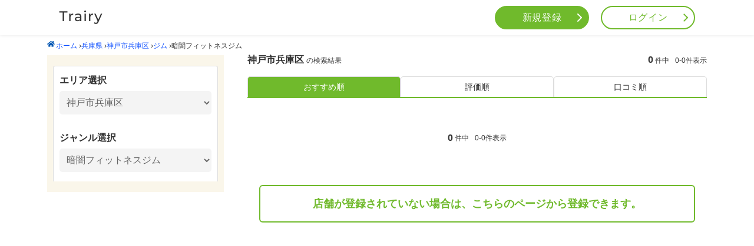

--- FILE ---
content_type: text/html; charset=utf-8
request_url: https://trairy.jp/hyogo/28105/genreList/gym/dark
body_size: 4040
content:
<!DOCTYPE html>
<html lang="ja">
<head>
  <meta charset="utf-8">
<title>神戸市兵庫区の暗闇フィットネスジムおすすめ人気店 - Trairy</title>
<meta name="description" content="日本最大級のスクールサイト「Trairy（トレーリー）」では、神戸市兵庫区の暗闇フィットネスジムおすすめ人気店0件を掲載中。男性向け・女性向けのジムかどうか、体験や都度払いが可能かは店舗情報や口コミで知ることができます。">
<meta name="robots" content="noindex, nofollow">
<link rel="canonical" href="https://trairy.jp/hyogo/28105/genreList/gym/dark">
<meta property="og:site_name" content="Trairy">
<meta property="og:title" content="神戸市兵庫区の暗闇フィットネスジムおすすめ人気店">
<meta property="og:description" content="日本最大級のスクールサイト「Trairy（トレーリー）」では、神戸市兵庫区の暗闇フィットネスジムおすすめ人気店0件を掲載中。男性向け・女性向けのジムかどうか、体験や都度払いが可能かは店舗情報や口コミで知ることができます。">
<meta property="og:type" content="website">
<meta property="og:url" content="https://trairy.jp/hyogo/28105/genreList/gym/dark">
<meta property="og:locale" content="ja_JP">

  <meta http-equiv="X-UA-Compatible" content="IE=edge">
  <meta name="format-detection" content="telephone=no">
  <meta name="viewport" content="width=device-width, initial-scale=1.0">
  <!--  user.html-->
  <meta name="csrf-param" content="authenticity_token" />
<meta name="csrf-token" content="4p0dSV+R9JTi6uzfO6RCsGbA8RwPRWsN4rP2qmIbj8vmQJxOdxFqzKvdg6wcPiXrrgjx3VZ9Y09+6b39tg4+nA==" />
  
  <link rel="stylesheet" media="all" href="/assets/user-116d519c27e734c123388e1cd4b90703cc4067f5bd4c7a93d65029e4a33b317d.css" data-turbolinks-track="reload" />
  <script src="/assets/user-18fb5dcdb84bb78cae48f3ce5379642b339514487f4b0c2d14864e0ad3cbb33c.js" data-turbolinks-track="reload"></script>
  <!--  ヘッダー表示 -->
   <script data-ad-client="ca-pub-6585956638436058" async src="https://pagead2.googlesyndication.com/pagead/js/adsbygoogle.js"></script>

 <!-- Global site tag (gtag.js) - Google Analytics -->
<script async src="https://www.googletagmanager.com/gtag/js?id=UA-158894993-1"></script>
<script>
window.dataLayer = window.dataLayer || [];
function gtag(){dataLayer.push(arguments);}
gtag('js', new Date());

gtag('config', 'UA-158894993-1');
</script>

<script>
document.addEventListener('turbolinks:load', function () {

  var ads = document.querySelectorAll('.adsbygoogle');

  if (ads.length > 0) {
    ads.forEach(function (ad) {
      if (ad.firstChild) {
        ad.removeChild(ad.firstChild);
      }
      window.adsbygoogle = window.adsbygoogle || [];
      window.adsbygoogle.push({});
    });
  }
});
</script>

    
    

</head>

<body>
  <div id="wrapper">
    <header id="header" class="header">
  <div class="header-inner">
    <div class="logo-title">
      <a class="logo-img" href="/"><img alt="Trairy" class="title-logo-img" src="/assets/trairy-logo-35858c5dd63ba01f209ff87cd994bd57096cf5660e1e6657387b3475a4ef6d49.png" /></a>
    </div>
    <nav class="nav">
        <ul class="menu pc-tab-layout">
          <li class="nav-item">
            <a class="link-signup" href="/signup">新規登録</a>
          </li>
          <li class="nav-item">
            <a class="link-login" href="/login">ログイン</a>
          </li>
        </ul>

      <div class="sp-layout">
        <button class="menu-trigger" id="menu-trigger">
          <span></span>
          <span></span>
          <span></span>
        </button>
        <div class="sp-menu">
            <div class="sp-menu-logo">
              trairy
                <a class="home-link" href="/#header"><img alt="Trairy" class="title-logo-img" src="/assets/trairy-logo-35858c5dd63ba01f209ff87cd994bd57096cf5660e1e6657387b3475a4ef6d49.png" /></a>
            </div>

          <div class="sp-menu-wrap">
              <ul class="sp-menu-btn">
                <li class="sp-nav-item">
                  <a class="link-signup" href="/signup">新規会員登録</a>
                </li>
                <li class="sp-nav-item">
                  <a class="link-login" href="/login">ログイン</a>
                </li>
              </ul>
            <ul class="sp-menu-list">
                <li class="sp-menu-item">
                  <a href="/#area-content">エリアから探す</a>
                </li>
                <li class="sp-menu-item">
                  <a href="/#area-genre">ジャンルから探す</a>
                <li>
                <li class="sp-menu-item">
                  <a href="/#area-review">新着口コミをみる</a>
                </li>
            </ul>
          </div>
          <div class="sp-menu-ad">
          </div>
        </div>
      </div>

    </nav>
  </div>
</header>

    <!--  ボディー表示 -->
    
          <h1 style="display: none;">神戸市兵庫区の暗闇フィットネスジムおすすめ人気店</h1>


<script type="application/ld+json">
  {
   "@context": "http://schema.org",
   "@type": "BreadcrumbList",
   "itemListElement": [
     {
       "@type": "ListItem",
       "position": "1",
       "item": {
         "@id": "https://example.jp/",
         "name": "<img src='/icon-home.svg' style='margin-right: 2px; margin-bottom: 2px;'>ホーム"
       }
     },
     {
       "@type": "ListItem",
       "position": "2",
       "item": {
         "@id": "https://example.jp/hyogo",
         "name": "兵庫県"
       }
     },
     {
       "@type": "ListItem",
       "position": "3",
       "item": {
         "@id": "https://example.jp/hyogo/28105",
         "name": "神戸市兵庫区"
       }
     },
     {
       "@type": "ListItem",
       "position": "4",
       "item": {
         "@id": "https://example.jp/hyogo/28105/genreList/gym",
         "name": "ジム"
       }
     },
     {
       "@type": "ListItem",
       "position": "5",
       "item": {
         "@id": "https://example.jp/hyogo/28105/genreList/gym/dark",
         "name": "暗闇フィットネスジム"
       }
     }
   ]
 }
 </script>
<main id="prefecture-page">
  <div id="pankuzu" class="breadcrumbs"><a href="/"><img src='/icon-home.svg' style='margin-right: 2px; margin-bottom: 2px;'>ホーム</a> &rsaquo;<a href="/hyogo">兵庫県</a> &rsaquo;<a href="/hyogo/28105">神戸市兵庫区</a> &rsaquo;<a href="/hyogo/28105/genreList/gym">ジム</a> &rsaquo;<span class="current">暗闇フィットネスジム</span></div>
  <div class="contents-wrap">
    <div class="search-wrap">
      <div class="area-select common-select">
        <p class="title">エリア選択</p>
        <div class="select-option">
        <select name="city" id="city" onchange="window.location.assign(&#39;/&#39;+this.value);"><option value="">市区町村を選択</option><option value="hyogo/28101/genreList/gym/dark">神戸市東灘区</option>
<option value="hyogo/28102/genreList/gym/dark">神戸市灘区</option>
<option selected="selected" value="hyogo/28105/genreList/gym/dark">神戸市兵庫区</option>
<option value="hyogo/28106/genreList/gym/dark">神戸市長田区</option>
<option value="hyogo/28107/genreList/gym/dark">神戸市須磨区</option>
<option value="hyogo/28108/genreList/gym/dark">神戸市垂水区</option>
<option value="hyogo/28109/genreList/gym/dark">神戸市北区</option>
<option value="hyogo/28110/genreList/gym/dark">神戸市中央区</option>
<option value="hyogo/28111/genreList/gym/dark">神戸市西区</option>
<option value="hyogo/28201/genreList/gym/dark">姫路市</option>
<option value="hyogo/28202/genreList/gym/dark">尼崎市</option>
<option value="hyogo/28203/genreList/gym/dark">明石市</option>
<option value="hyogo/28204/genreList/gym/dark">西宮市</option>
<option value="hyogo/28206/genreList/gym/dark">芦屋市</option>
<option value="hyogo/28207/genreList/gym/dark">伊丹市</option>
<option value="hyogo/28208/genreList/gym/dark">相生市</option>
<option value="hyogo/28209/genreList/gym/dark">豊岡市</option>
<option value="hyogo/28210/genreList/gym/dark">加古川市</option>
<option value="hyogo/28212/genreList/gym/dark">赤穂市</option>
<option value="hyogo/28213/genreList/gym/dark">西脇市</option>
<option value="hyogo/28214/genreList/gym/dark">宝塚市</option>
<option value="hyogo/28215/genreList/gym/dark">三木市</option>
<option value="hyogo/28216/genreList/gym/dark">高砂市</option>
<option value="hyogo/28217/genreList/gym/dark">川西市</option>
<option value="hyogo/28218/genreList/gym/dark">小野市</option>
<option value="hyogo/28219/genreList/gym/dark">三田市</option>
<option value="hyogo/28220/genreList/gym/dark">加西市</option>
<option value="hyogo/28221/genreList/gym/dark">篠山市</option>
<option value="hyogo/28222/genreList/gym/dark">養父市</option>
<option value="hyogo/28223/genreList/gym/dark">丹波市</option>
<option value="hyogo/28225/genreList/gym/dark">朝来市</option>
<option value="hyogo/28228/genreList/gym/dark">加東市</option>
<option value="hyogo/28229/genreList/gym/dark">たつの市</option>
<option value="hyogo/28301/genreList/gym/dark">川辺郡猪名川町</option>
<option value="hyogo/28382/genreList/gym/dark">加古郡播磨町</option>
<option value="hyogo/28442/genreList/gym/dark">神崎郡市川町</option>
<option value="hyogo/28443/genreList/gym/dark">神崎郡福崎町</option>
<option value="hyogo/28446/genreList/gym/dark">神崎郡神河町</option>
<option value="hyogo/28481/genreList/gym/dark">赤穂郡上郡町</option>
<option value="hyogo/28501/genreList/gym/dark">佐用郡佐用町</option>
<option value="hyogo/28585/genreList/gym/dark">美方郡香美町</option>
<option value="hyogo/28586/genreList/gym/dark">美方郡新温泉町</option>
<option value="hyogo/28205/genreList/gym/dark">洲本市</option>
<option value="hyogo/28224/genreList/gym/dark">南あわじ市</option>
<option value="hyogo/28226/genreList/gym/dark">淡路市</option>
<option value="hyogo/28227/genreList/gym/dark">宍粟市</option>
<option value="hyogo/28365/genreList/gym/dark">多可郡多可町</option>
<option value="hyogo/28381/genreList/gym/dark">加古郡稲美町</option>
<option value="hyogo/28464/genreList/gym/dark">揖保郡太子町</option></select>
        </div>
      </div>
      <div class="genre-select common-select">
        <p class="title">ジャンル選択</p>
        <select name="" id="" onchange="window.location.assign(&#39;/&#39;+this.value);"><option value="">サブジャンルを選択</option><option value="hyogo/28105/genreList/gym/sportgym">スポーツジム</option>
<option value="hyogo/28105/genreList/gym/diet">ダイエットジム</option>
<option value="hyogo/28105/genreList/gym/personal">パーソナルトレーニングジム</option>
<option selected="selected" value="hyogo/28105/genreList/gym/dark">暗闇フィットネスジム</option></select>
      </div>
    </div>
    <div class="result-wrap">
      <div class="search-result-number-wrap">
  <p class="text">
    <span class="prefecture-name">
      神戸市兵庫区
    </span>の検索結果</p>
  <p class="search-result-number">
  </p>
  <p class="search-number">
  <span class="text-bold">0</span>件中<span class="text-bold">0-0</span>件表示
  </p>
</div>

      <div class="stores-wrap">
        <ul class="order-type">
  <li class="active">
    <a href="/hyogo/28105/genreList/gym/dark">おすすめ順</a>
  </li>
  <li class="">
    <a href="/hyogo/28105/genreList/gym/dark?order=evaluation">
    評価順
</a>  </li>
  <li class="">
    <a href="/hyogo/28105/genreList/gym/dark?order=reviews">
      口コミ順
</a>  </li>
</ul>
        <div class="stores-list-wrap">
  <ul class="stores-list">
  </ul>
  <p class="search-number search-number-bottom">
  <span class="text-bold">0</span>件中<span class="text-bold">0-0</span>件表示
  </p>
  <div class="d-flex justify-content-center mt-2 pb-2">
    
  </div>
  <div class="for-not-store-register">
    <a class="for-not-store-register__button" href="/store_owner/new">
      店舗が登録されていない場合は、<br class="br-break">こちらのページから登録できます。
</a>  </div>
  <div class="">
    <!-- ディスプレイ横長（Trairy) -->
<ins class="adsbygoogle"
     style="display:block"
     data-ad-client="ca-pub-6585956638436058"
     data-ad-slot="1415894612"
     data-ad-format="auto"
     data-full-width-responsive="true"></ins>
  </div>
</div>

      </div>
    </div>
  </div>
</main>


    <footer id="footer" class="footer">
  <a href="#header" id="scroll-top" class="scroll-top">トップへ戻る</a>
  <div class="footer-inner">
    <ul class="menu">
      <li><a class="menu-link" href="/signup">新規ユーザー登録</a></li>
      <li><a class="menu-link" href="/store_owner/new">新規店舗登録</a></li>
      <li><a class="menu-link" href="/documents/privacy">プライバシーポリシー</a></li>
      <li><a class="menu-link" href="https://trairy.jp/media/disclaimer/">免責事項</a></li>
      <li><a class="menu-link" href="/documents/help">ヘルプ</a></li>
      <li><a href="https://uocc.co.jp/" class="menu-link">運営会社</a></li>
      <li><a href="https://1lejend.com/stepmail/kd.php?no=bEvuuylTw" class="menu-link">お問い合わせ</a></li>
      <li><a href="https://trairy.jp/media/" target="_blank" class="menu-link">Trairyメディア</a></li>
    </ul>

        <a class="logo" href="/">Trairy</a>
    <small class="copy-right">&copy;Copyright Trairy 2026 All right reserverd</small>
  </div>
</footer>

  </div>
</body>
</html>

--- FILE ---
content_type: text/html; charset=utf-8
request_url: https://www.google.com/recaptcha/api2/aframe
body_size: 268
content:
<!DOCTYPE HTML><html><head><meta http-equiv="content-type" content="text/html; charset=UTF-8"></head><body><script nonce="XkramZEJFp7PB91rpZlz4Q">/** Anti-fraud and anti-abuse applications only. See google.com/recaptcha */ try{var clients={'sodar':'https://pagead2.googlesyndication.com/pagead/sodar?'};window.addEventListener("message",function(a){try{if(a.source===window.parent){var b=JSON.parse(a.data);var c=clients[b['id']];if(c){var d=document.createElement('img');d.src=c+b['params']+'&rc='+(localStorage.getItem("rc::a")?sessionStorage.getItem("rc::b"):"");window.document.body.appendChild(d);sessionStorage.setItem("rc::e",parseInt(sessionStorage.getItem("rc::e")||0)+1);localStorage.setItem("rc::h",'1768547189065');}}}catch(b){}});window.parent.postMessage("_grecaptcha_ready", "*");}catch(b){}</script></body></html>